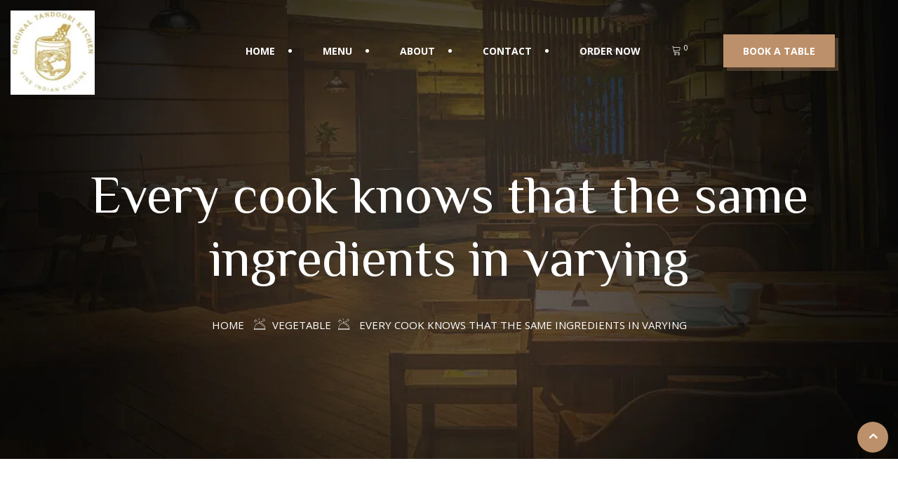

--- FILE ---
content_type: text/html; charset=UTF-8
request_url: https://originaltandoorikitchen.com/2019/08/01/every-cook-knows-that-the-same-ingredients-used-in-varying/
body_size: 15866
content:
<!DOCTYPE html>
<html lang="en-US"> 

    <head>
        <meta charset="UTF-8">
        <meta name="viewport" content="width=device-width, initial-scale=1, maximum-scale=1">
		<title>Every cook knows that the same ingredients in varying &#8211; OTK</title>
<link href="https://fonts.googleapis.com/css?family=Open+Sans%3A%2C300%2C400%2C700%2C900%7CZCOOL+XiaoWei%3Aregular%2C%2C400%2C700%2C900" rel="stylesheet"><meta name='robots' content='max-image-preview:large' />
	<style>img:is([sizes="auto" i], [sizes^="auto," i]) { contain-intrinsic-size: 3000px 1500px }</style>
	<link rel='dns-prefetch' href='//fonts.googleapis.com' />
<link rel="alternate" type="application/rss+xml" title="OTK &raquo; Feed" href="https://originaltandoorikitchen.com/feed/" />
<link rel="alternate" type="application/rss+xml" title="OTK &raquo; Comments Feed" href="https://originaltandoorikitchen.com/comments/feed/" />
<link rel="alternate" type="application/rss+xml" title="OTK &raquo; Every cook knows that the same ingredients in varying Comments Feed" href="https://originaltandoorikitchen.com/2019/08/01/every-cook-knows-that-the-same-ingredients-used-in-varying/feed/" />
<script type="text/javascript">
/* <![CDATA[ */
window._wpemojiSettings = {"baseUrl":"https:\/\/s.w.org\/images\/core\/emoji\/15.0.3\/72x72\/","ext":".png","svgUrl":"https:\/\/s.w.org\/images\/core\/emoji\/15.0.3\/svg\/","svgExt":".svg","source":{"concatemoji":"https:\/\/originaltandoorikitchen.com\/wp-includes\/js\/wp-emoji-release.min.js?ver=6.7.4"}};
/*! This file is auto-generated */
!function(i,n){var o,s,e;function c(e){try{var t={supportTests:e,timestamp:(new Date).valueOf()};sessionStorage.setItem(o,JSON.stringify(t))}catch(e){}}function p(e,t,n){e.clearRect(0,0,e.canvas.width,e.canvas.height),e.fillText(t,0,0);var t=new Uint32Array(e.getImageData(0,0,e.canvas.width,e.canvas.height).data),r=(e.clearRect(0,0,e.canvas.width,e.canvas.height),e.fillText(n,0,0),new Uint32Array(e.getImageData(0,0,e.canvas.width,e.canvas.height).data));return t.every(function(e,t){return e===r[t]})}function u(e,t,n){switch(t){case"flag":return n(e,"\ud83c\udff3\ufe0f\u200d\u26a7\ufe0f","\ud83c\udff3\ufe0f\u200b\u26a7\ufe0f")?!1:!n(e,"\ud83c\uddfa\ud83c\uddf3","\ud83c\uddfa\u200b\ud83c\uddf3")&&!n(e,"\ud83c\udff4\udb40\udc67\udb40\udc62\udb40\udc65\udb40\udc6e\udb40\udc67\udb40\udc7f","\ud83c\udff4\u200b\udb40\udc67\u200b\udb40\udc62\u200b\udb40\udc65\u200b\udb40\udc6e\u200b\udb40\udc67\u200b\udb40\udc7f");case"emoji":return!n(e,"\ud83d\udc26\u200d\u2b1b","\ud83d\udc26\u200b\u2b1b")}return!1}function f(e,t,n){var r="undefined"!=typeof WorkerGlobalScope&&self instanceof WorkerGlobalScope?new OffscreenCanvas(300,150):i.createElement("canvas"),a=r.getContext("2d",{willReadFrequently:!0}),o=(a.textBaseline="top",a.font="600 32px Arial",{});return e.forEach(function(e){o[e]=t(a,e,n)}),o}function t(e){var t=i.createElement("script");t.src=e,t.defer=!0,i.head.appendChild(t)}"undefined"!=typeof Promise&&(o="wpEmojiSettingsSupports",s=["flag","emoji"],n.supports={everything:!0,everythingExceptFlag:!0},e=new Promise(function(e){i.addEventListener("DOMContentLoaded",e,{once:!0})}),new Promise(function(t){var n=function(){try{var e=JSON.parse(sessionStorage.getItem(o));if("object"==typeof e&&"number"==typeof e.timestamp&&(new Date).valueOf()<e.timestamp+604800&&"object"==typeof e.supportTests)return e.supportTests}catch(e){}return null}();if(!n){if("undefined"!=typeof Worker&&"undefined"!=typeof OffscreenCanvas&&"undefined"!=typeof URL&&URL.createObjectURL&&"undefined"!=typeof Blob)try{var e="postMessage("+f.toString()+"("+[JSON.stringify(s),u.toString(),p.toString()].join(",")+"));",r=new Blob([e],{type:"text/javascript"}),a=new Worker(URL.createObjectURL(r),{name:"wpTestEmojiSupports"});return void(a.onmessage=function(e){c(n=e.data),a.terminate(),t(n)})}catch(e){}c(n=f(s,u,p))}t(n)}).then(function(e){for(var t in e)n.supports[t]=e[t],n.supports.everything=n.supports.everything&&n.supports[t],"flag"!==t&&(n.supports.everythingExceptFlag=n.supports.everythingExceptFlag&&n.supports[t]);n.supports.everythingExceptFlag=n.supports.everythingExceptFlag&&!n.supports.flag,n.DOMReady=!1,n.readyCallback=function(){n.DOMReady=!0}}).then(function(){return e}).then(function(){var e;n.supports.everything||(n.readyCallback(),(e=n.source||{}).concatemoji?t(e.concatemoji):e.wpemoji&&e.twemoji&&(t(e.twemoji),t(e.wpemoji)))}))}((window,document),window._wpemojiSettings);
/* ]]> */
</script>
<link rel='stylesheet' id='hfe-widgets-style-css' href='https://originaltandoorikitchen.com/wp-content/plugins/header-footer-elementor/inc/widgets-css/frontend.css?ver=2.2.1' type='text/css' media='all' />
<style id='wp-emoji-styles-inline-css' type='text/css'>

	img.wp-smiley, img.emoji {
		display: inline !important;
		border: none !important;
		box-shadow: none !important;
		height: 1em !important;
		width: 1em !important;
		margin: 0 0.07em !important;
		vertical-align: -0.1em !important;
		background: none !important;
		padding: 0 !important;
	}
</style>
<link rel='stylesheet' id='wp-block-library-css' href='https://originaltandoorikitchen.com/wp-includes/css/dist/block-library/style.min.css?ver=6.7.4' type='text/css' media='all' />
<style id='classic-theme-styles-inline-css' type='text/css'>
/*! This file is auto-generated */
.wp-block-button__link{color:#fff;background-color:#32373c;border-radius:9999px;box-shadow:none;text-decoration:none;padding:calc(.667em + 2px) calc(1.333em + 2px);font-size:1.125em}.wp-block-file__button{background:#32373c;color:#fff;text-decoration:none}
</style>
<style id='global-styles-inline-css' type='text/css'>
:root{--wp--preset--aspect-ratio--square: 1;--wp--preset--aspect-ratio--4-3: 4/3;--wp--preset--aspect-ratio--3-4: 3/4;--wp--preset--aspect-ratio--3-2: 3/2;--wp--preset--aspect-ratio--2-3: 2/3;--wp--preset--aspect-ratio--16-9: 16/9;--wp--preset--aspect-ratio--9-16: 9/16;--wp--preset--color--black: #000000;--wp--preset--color--cyan-bluish-gray: #abb8c3;--wp--preset--color--white: #ffffff;--wp--preset--color--pale-pink: #f78da7;--wp--preset--color--vivid-red: #cf2e2e;--wp--preset--color--luminous-vivid-orange: #ff6900;--wp--preset--color--luminous-vivid-amber: #fcb900;--wp--preset--color--light-green-cyan: #7bdcb5;--wp--preset--color--vivid-green-cyan: #00d084;--wp--preset--color--pale-cyan-blue: #8ed1fc;--wp--preset--color--vivid-cyan-blue: #0693e3;--wp--preset--color--vivid-purple: #9b51e0;--wp--preset--gradient--vivid-cyan-blue-to-vivid-purple: linear-gradient(135deg,rgba(6,147,227,1) 0%,rgb(155,81,224) 100%);--wp--preset--gradient--light-green-cyan-to-vivid-green-cyan: linear-gradient(135deg,rgb(122,220,180) 0%,rgb(0,208,130) 100%);--wp--preset--gradient--luminous-vivid-amber-to-luminous-vivid-orange: linear-gradient(135deg,rgba(252,185,0,1) 0%,rgba(255,105,0,1) 100%);--wp--preset--gradient--luminous-vivid-orange-to-vivid-red: linear-gradient(135deg,rgba(255,105,0,1) 0%,rgb(207,46,46) 100%);--wp--preset--gradient--very-light-gray-to-cyan-bluish-gray: linear-gradient(135deg,rgb(238,238,238) 0%,rgb(169,184,195) 100%);--wp--preset--gradient--cool-to-warm-spectrum: linear-gradient(135deg,rgb(74,234,220) 0%,rgb(151,120,209) 20%,rgb(207,42,186) 40%,rgb(238,44,130) 60%,rgb(251,105,98) 80%,rgb(254,248,76) 100%);--wp--preset--gradient--blush-light-purple: linear-gradient(135deg,rgb(255,206,236) 0%,rgb(152,150,240) 100%);--wp--preset--gradient--blush-bordeaux: linear-gradient(135deg,rgb(254,205,165) 0%,rgb(254,45,45) 50%,rgb(107,0,62) 100%);--wp--preset--gradient--luminous-dusk: linear-gradient(135deg,rgb(255,203,112) 0%,rgb(199,81,192) 50%,rgb(65,88,208) 100%);--wp--preset--gradient--pale-ocean: linear-gradient(135deg,rgb(255,245,203) 0%,rgb(182,227,212) 50%,rgb(51,167,181) 100%);--wp--preset--gradient--electric-grass: linear-gradient(135deg,rgb(202,248,128) 0%,rgb(113,206,126) 100%);--wp--preset--gradient--midnight: linear-gradient(135deg,rgb(2,3,129) 0%,rgb(40,116,252) 100%);--wp--preset--font-size--small: 13px;--wp--preset--font-size--medium: 20px;--wp--preset--font-size--large: 36px;--wp--preset--font-size--x-large: 42px;--wp--preset--font-family--inter: "Inter", sans-serif;--wp--preset--font-family--cardo: Cardo;--wp--preset--spacing--20: 0.44rem;--wp--preset--spacing--30: 0.67rem;--wp--preset--spacing--40: 1rem;--wp--preset--spacing--50: 1.5rem;--wp--preset--spacing--60: 2.25rem;--wp--preset--spacing--70: 3.38rem;--wp--preset--spacing--80: 5.06rem;--wp--preset--shadow--natural: 6px 6px 9px rgba(0, 0, 0, 0.2);--wp--preset--shadow--deep: 12px 12px 50px rgba(0, 0, 0, 0.4);--wp--preset--shadow--sharp: 6px 6px 0px rgba(0, 0, 0, 0.2);--wp--preset--shadow--outlined: 6px 6px 0px -3px rgba(255, 255, 255, 1), 6px 6px rgba(0, 0, 0, 1);--wp--preset--shadow--crisp: 6px 6px 0px rgba(0, 0, 0, 1);}:where(.is-layout-flex){gap: 0.5em;}:where(.is-layout-grid){gap: 0.5em;}body .is-layout-flex{display: flex;}.is-layout-flex{flex-wrap: wrap;align-items: center;}.is-layout-flex > :is(*, div){margin: 0;}body .is-layout-grid{display: grid;}.is-layout-grid > :is(*, div){margin: 0;}:where(.wp-block-columns.is-layout-flex){gap: 2em;}:where(.wp-block-columns.is-layout-grid){gap: 2em;}:where(.wp-block-post-template.is-layout-flex){gap: 1.25em;}:where(.wp-block-post-template.is-layout-grid){gap: 1.25em;}.has-black-color{color: var(--wp--preset--color--black) !important;}.has-cyan-bluish-gray-color{color: var(--wp--preset--color--cyan-bluish-gray) !important;}.has-white-color{color: var(--wp--preset--color--white) !important;}.has-pale-pink-color{color: var(--wp--preset--color--pale-pink) !important;}.has-vivid-red-color{color: var(--wp--preset--color--vivid-red) !important;}.has-luminous-vivid-orange-color{color: var(--wp--preset--color--luminous-vivid-orange) !important;}.has-luminous-vivid-amber-color{color: var(--wp--preset--color--luminous-vivid-amber) !important;}.has-light-green-cyan-color{color: var(--wp--preset--color--light-green-cyan) !important;}.has-vivid-green-cyan-color{color: var(--wp--preset--color--vivid-green-cyan) !important;}.has-pale-cyan-blue-color{color: var(--wp--preset--color--pale-cyan-blue) !important;}.has-vivid-cyan-blue-color{color: var(--wp--preset--color--vivid-cyan-blue) !important;}.has-vivid-purple-color{color: var(--wp--preset--color--vivid-purple) !important;}.has-black-background-color{background-color: var(--wp--preset--color--black) !important;}.has-cyan-bluish-gray-background-color{background-color: var(--wp--preset--color--cyan-bluish-gray) !important;}.has-white-background-color{background-color: var(--wp--preset--color--white) !important;}.has-pale-pink-background-color{background-color: var(--wp--preset--color--pale-pink) !important;}.has-vivid-red-background-color{background-color: var(--wp--preset--color--vivid-red) !important;}.has-luminous-vivid-orange-background-color{background-color: var(--wp--preset--color--luminous-vivid-orange) !important;}.has-luminous-vivid-amber-background-color{background-color: var(--wp--preset--color--luminous-vivid-amber) !important;}.has-light-green-cyan-background-color{background-color: var(--wp--preset--color--light-green-cyan) !important;}.has-vivid-green-cyan-background-color{background-color: var(--wp--preset--color--vivid-green-cyan) !important;}.has-pale-cyan-blue-background-color{background-color: var(--wp--preset--color--pale-cyan-blue) !important;}.has-vivid-cyan-blue-background-color{background-color: var(--wp--preset--color--vivid-cyan-blue) !important;}.has-vivid-purple-background-color{background-color: var(--wp--preset--color--vivid-purple) !important;}.has-black-border-color{border-color: var(--wp--preset--color--black) !important;}.has-cyan-bluish-gray-border-color{border-color: var(--wp--preset--color--cyan-bluish-gray) !important;}.has-white-border-color{border-color: var(--wp--preset--color--white) !important;}.has-pale-pink-border-color{border-color: var(--wp--preset--color--pale-pink) !important;}.has-vivid-red-border-color{border-color: var(--wp--preset--color--vivid-red) !important;}.has-luminous-vivid-orange-border-color{border-color: var(--wp--preset--color--luminous-vivid-orange) !important;}.has-luminous-vivid-amber-border-color{border-color: var(--wp--preset--color--luminous-vivid-amber) !important;}.has-light-green-cyan-border-color{border-color: var(--wp--preset--color--light-green-cyan) !important;}.has-vivid-green-cyan-border-color{border-color: var(--wp--preset--color--vivid-green-cyan) !important;}.has-pale-cyan-blue-border-color{border-color: var(--wp--preset--color--pale-cyan-blue) !important;}.has-vivid-cyan-blue-border-color{border-color: var(--wp--preset--color--vivid-cyan-blue) !important;}.has-vivid-purple-border-color{border-color: var(--wp--preset--color--vivid-purple) !important;}.has-vivid-cyan-blue-to-vivid-purple-gradient-background{background: var(--wp--preset--gradient--vivid-cyan-blue-to-vivid-purple) !important;}.has-light-green-cyan-to-vivid-green-cyan-gradient-background{background: var(--wp--preset--gradient--light-green-cyan-to-vivid-green-cyan) !important;}.has-luminous-vivid-amber-to-luminous-vivid-orange-gradient-background{background: var(--wp--preset--gradient--luminous-vivid-amber-to-luminous-vivid-orange) !important;}.has-luminous-vivid-orange-to-vivid-red-gradient-background{background: var(--wp--preset--gradient--luminous-vivid-orange-to-vivid-red) !important;}.has-very-light-gray-to-cyan-bluish-gray-gradient-background{background: var(--wp--preset--gradient--very-light-gray-to-cyan-bluish-gray) !important;}.has-cool-to-warm-spectrum-gradient-background{background: var(--wp--preset--gradient--cool-to-warm-spectrum) !important;}.has-blush-light-purple-gradient-background{background: var(--wp--preset--gradient--blush-light-purple) !important;}.has-blush-bordeaux-gradient-background{background: var(--wp--preset--gradient--blush-bordeaux) !important;}.has-luminous-dusk-gradient-background{background: var(--wp--preset--gradient--luminous-dusk) !important;}.has-pale-ocean-gradient-background{background: var(--wp--preset--gradient--pale-ocean) !important;}.has-electric-grass-gradient-background{background: var(--wp--preset--gradient--electric-grass) !important;}.has-midnight-gradient-background{background: var(--wp--preset--gradient--midnight) !important;}.has-small-font-size{font-size: var(--wp--preset--font-size--small) !important;}.has-medium-font-size{font-size: var(--wp--preset--font-size--medium) !important;}.has-large-font-size{font-size: var(--wp--preset--font-size--large) !important;}.has-x-large-font-size{font-size: var(--wp--preset--font-size--x-large) !important;}
:where(.wp-block-post-template.is-layout-flex){gap: 1.25em;}:where(.wp-block-post-template.is-layout-grid){gap: 1.25em;}
:where(.wp-block-columns.is-layout-flex){gap: 2em;}:where(.wp-block-columns.is-layout-grid){gap: 2em;}
:root :where(.wp-block-pullquote){font-size: 1.5em;line-height: 1.6;}
</style>
<link rel='stylesheet' id='contact-form-7-css' href='https://originaltandoorikitchen.com/wp-content/plugins/contact-form-7/includes/css/styles.css?ver=6.0.6' type='text/css' media='all' />
<link rel='stylesheet' id='woocommerce-layout-css' href='https://originaltandoorikitchen.com/wp-content/plugins/woocommerce/assets/css/woocommerce-layout.css?ver=9.7.1' type='text/css' media='all' />
<link rel='stylesheet' id='woocommerce-smallscreen-css' href='https://originaltandoorikitchen.com/wp-content/plugins/woocommerce/assets/css/woocommerce-smallscreen.css?ver=9.7.1' type='text/css' media='only screen and (max-width: 768px)' />
<link rel='stylesheet' id='woocommerce-general-css' href='https://originaltandoorikitchen.com/wp-content/plugins/woocommerce/assets/css/woocommerce.css?ver=9.7.1' type='text/css' media='all' />
<style id='woocommerce-inline-inline-css' type='text/css'>
.woocommerce form .form-row .required { visibility: visible; }
</style>
<link rel='stylesheet' id='hfe-style-css' href='https://originaltandoorikitchen.com/wp-content/plugins/header-footer-elementor/assets/css/header-footer-elementor.css?ver=2.2.1' type='text/css' media='all' />
<link rel='stylesheet' id='elementor-icons-css' href='https://originaltandoorikitchen.com/wp-content/plugins/elementor/assets/lib/eicons/css/elementor-icons.min.css?ver=5.31.0' type='text/css' media='all' />
<link rel='stylesheet' id='elementor-frontend-css' href='https://originaltandoorikitchen.com/wp-content/plugins/elementor/assets/css/frontend.min.css?ver=3.25.0' type='text/css' media='all' />
<link rel='stylesheet' id='swiper-css' href='https://originaltandoorikitchen.com/wp-content/plugins/elementor/assets/lib/swiper/v8/css/swiper.min.css?ver=8.4.5' type='text/css' media='all' />
<link rel='stylesheet' id='e-swiper-css' href='https://originaltandoorikitchen.com/wp-content/plugins/elementor/assets/css/conditionals/e-swiper.min.css?ver=3.25.0' type='text/css' media='all' />
<link rel='stylesheet' id='elementor-post-1498-css' href='https://originaltandoorikitchen.com/wp-content/uploads/elementor/css/post-1498.css?ver=1761289232' type='text/css' media='all' />
<link rel='stylesheet' id='font-awesome-5-all-css' href='https://originaltandoorikitchen.com/wp-content/plugins/elementor/assets/lib/font-awesome/css/all.min.css?ver=3.25.0' type='text/css' media='all' />
<link rel='stylesheet' id='font-awesome-4-shim-css' href='https://originaltandoorikitchen.com/wp-content/plugins/elementor/assets/lib/font-awesome/css/v4-shims.min.css?ver=3.25.0' type='text/css' media='all' />
<link rel='stylesheet' id='brands-styles-css' href='https://originaltandoorikitchen.com/wp-content/plugins/woocommerce/assets/css/brands.css?ver=9.7.1' type='text/css' media='all' />
<link rel='stylesheet' id='wur_content_css-css' href='https://originaltandoorikitchen.com/wp-content/plugins/wp-ultimate-review/assets/public/css/content-page.css?ver=2.3.6' type='text/css' media='all' />
<link rel='stylesheet' id='dashicons-css' href='https://originaltandoorikitchen.com/wp-includes/css/dashicons.min.css?ver=6.7.4' type='text/css' media='all' />
<link rel='stylesheet' id='flatpicker-css' href='https://originaltandoorikitchen.com/wp-content/plugins/wp-cafe/assets/css/flatpickr.min.css?ver=2.2.33' type='text/css' media='all' />
<link rel='stylesheet' id='jquery-timepicker-css' href='https://originaltandoorikitchen.com/wp-content/plugins/wp-cafe/assets/css/jquery.timepicker.min.css?ver=2.2.33' type='text/css' media='all' />
<link rel='stylesheet' id='wpc-icon-css' href='https://originaltandoorikitchen.com/wp-content/plugins/wp-cafe/assets/css/wpc-icon.css?ver=2.2.33' type='text/css' media='all' />
<link rel='stylesheet' id='wpc-public-css' href='https://originaltandoorikitchen.com/wp-content/plugins/wp-cafe/assets/css/wpc-public.css?ver=2.2.33' type='text/css' media='all' />
<style id='akismet-widget-style-inline-css' type='text/css'>

			.a-stats {
				--akismet-color-mid-green: #357b49;
				--akismet-color-white: #fff;
				--akismet-color-light-grey: #f6f7f7;

				max-width: 350px;
				width: auto;
			}

			.a-stats * {
				all: unset;
				box-sizing: border-box;
			}

			.a-stats strong {
				font-weight: 600;
			}

			.a-stats a.a-stats__link,
			.a-stats a.a-stats__link:visited,
			.a-stats a.a-stats__link:active {
				background: var(--akismet-color-mid-green);
				border: none;
				box-shadow: none;
				border-radius: 8px;
				color: var(--akismet-color-white);
				cursor: pointer;
				display: block;
				font-family: -apple-system, BlinkMacSystemFont, 'Segoe UI', 'Roboto', 'Oxygen-Sans', 'Ubuntu', 'Cantarell', 'Helvetica Neue', sans-serif;
				font-weight: 500;
				padding: 12px;
				text-align: center;
				text-decoration: none;
				transition: all 0.2s ease;
			}

			/* Extra specificity to deal with TwentyTwentyOne focus style */
			.widget .a-stats a.a-stats__link:focus {
				background: var(--akismet-color-mid-green);
				color: var(--akismet-color-white);
				text-decoration: none;
			}

			.a-stats a.a-stats__link:hover {
				filter: brightness(110%);
				box-shadow: 0 4px 12px rgba(0, 0, 0, 0.06), 0 0 2px rgba(0, 0, 0, 0.16);
			}

			.a-stats .count {
				color: var(--akismet-color-white);
				display: block;
				font-size: 1.5em;
				line-height: 1.4;
				padding: 0 13px;
				white-space: nowrap;
			}
		
</style>
<link rel='stylesheet' id='hfe-elementor-icons-css' href='https://originaltandoorikitchen.com/wp-content/plugins/elementor/assets/lib/eicons/css/elementor-icons.min.css?ver=5.34.0' type='text/css' media='all' />
<link rel='stylesheet' id='hfe-icons-list-css' href='https://originaltandoorikitchen.com/wp-content/plugins/elementor/assets/css/widget-icon-list.min.css?ver=3.24.3' type='text/css' media='all' />
<link rel='stylesheet' id='hfe-social-icons-css' href='https://originaltandoorikitchen.com/wp-content/plugins/elementor/assets/css/widget-social-icons.min.css?ver=3.24.0' type='text/css' media='all' />
<link rel='stylesheet' id='hfe-social-share-icons-brands-css' href='https://originaltandoorikitchen.com/wp-content/plugins/elementor/assets/lib/font-awesome/css/brands.css?ver=5.15.3' type='text/css' media='all' />
<link rel='stylesheet' id='hfe-social-share-icons-fontawesome-css' href='https://originaltandoorikitchen.com/wp-content/plugins/elementor/assets/lib/font-awesome/css/fontawesome.css?ver=5.15.3' type='text/css' media='all' />
<link rel='stylesheet' id='hfe-nav-menu-icons-css' href='https://originaltandoorikitchen.com/wp-content/plugins/elementor/assets/lib/font-awesome/css/solid.css?ver=5.15.3' type='text/css' media='all' />
<link rel='stylesheet' id='deliciko-fonts-css' href='https://fonts.googleapis.com/css?family=Cookie%3A300%2C300i%2C400%2C400i%2C500%2C600%2C700%7COpen+Sans%3A400%2C500%2C700%7CZCOOL+XiaoWei%3A+400&#038;ver=2.0.3' type='text/css' media='all' />
<link rel='stylesheet' id='bootstrap-css' href='https://originaltandoorikitchen.com/wp-content/themes/Deliciko/assets/css/bootstrap.min.css?ver=2.0.3' type='text/css' media='all' />
<link rel='stylesheet' id='font-awesome-css' href='https://originaltandoorikitchen.com/wp-content/plugins/elementor/assets/lib/font-awesome/css/font-awesome.min.css?ver=4.7.0' type='text/css' media='all' />
<link rel='stylesheet' id='iconfont-css' href='https://originaltandoorikitchen.com/wp-content/themes/Deliciko/assets/css/iconfont.css?ver=2.0.3' type='text/css' media='all' />
<link rel='stylesheet' id='magnific-popup-css' href='https://originaltandoorikitchen.com/wp-content/themes/Deliciko/assets/css/magnific-popup.css?ver=2.0.3' type='text/css' media='all' />
<link rel='stylesheet' id='owl-carousel-css' href='https://originaltandoorikitchen.com/wp-content/themes/Deliciko/assets/css/owl.carousel.min.css?ver=2.0.3' type='text/css' media='all' />
<link rel='stylesheet' id='deliciko-woocommerce-css' href='https://originaltandoorikitchen.com/wp-content/themes/Deliciko/assets/css/woocommerce.css?ver=2.0.3' type='text/css' media='all' />
<link rel='stylesheet' id='deliciko-gutenberg-custom-css' href='https://originaltandoorikitchen.com/wp-content/themes/Deliciko/assets/css/gutenberg-custom.css?ver=2.0.3' type='text/css' media='all' />
<link rel='stylesheet' id='deliciko-style-css' href='https://originaltandoorikitchen.com/wp-content/themes/Deliciko/assets/css/master.css?ver=2.0.3' type='text/css' media='all' />
<style id='deliciko-style-inline-css' type='text/css'>

        body{ font-family:"Open Sans";font-size:16px; }

        h1,h2{
            font-family:"ZCOOL XiaoWei";font-weight:regular;
        }
        h3{ 
            font-family:"ZCOOL XiaoWei";font-weight:regular; 
        }

        h4{ 
            font-family:"ZCOOL XiaoWei";font-weight:regular;
        }
        .banner-area .banner-title{
            font-family:"ZCOOL XiaoWei";font-weight:400;
        }
       
      

        a, .post-meta span i, .entry-header .entry-title a:hover, .sidebar ul li a:hover{
            color: #bc906b;
        }

        .entry-header .entry-title a{
            color: #1c1c24;
        }
     
        body{
            background-color: #fff;
        }
      
     
        .single-intro-text .count-number, .sticky.post .meta-featured-post,
        .sidebar .widget .widget-title:before, .pagination li.active a, .pagination li:hover a,
        .pagination li.active a:hover, .pagination li:hover a:hover,
        .sidebar .widget.widget_search .input-group-btn, .tag-lists a:hover, .tagcloud a:hover,
        .BackTo, .ticket-btn.btn:hover,
        .btn-primary,
        .BackTo,
        .woocommerce ul.products li.product .button,.woocommerce ul.products li.product .added_to_cart,
        .woocommerce nav.woocommerce-pagination ul li a:focus, .woocommerce nav.woocommerce-pagination ul li a:hover, .woocommerce nav.woocommerce-pagination ul li span.current,
        .woocommerce #respond input#submit.alt, .woocommerce a.button.alt, .woocommerce button.button.alt, .woocommerce input.button.alt,.sponsor-web-link a:hover i, .woocommerce .widget_price_filter .ui-slider .ui-slider-range,
        .woocommerce span.onsale,
        .woocommerce ul.products li.product .added_to_cart:hover, .woocommerce #respond input#submit.alt:hover, .woocommerce a.button.alt:hover, .woocommerce button.button.alt:hover, .woocommerce input.button.alt:hover,.woocommerce .widget_price_filter .ui-slider .ui-slider-handle,
        .header-book-btn .btn-primary,
        .feature-tab-slider .owl-nav .owl-prev,
        .feature-tab-slider .owl-nav .owl-next,
        .elementor-widget-container .ot-dtp-picker .ot-dtp-picker-button,
        .ts-team-standard .ts-team-info:hover .team-content,
        .navbar-light .navbar-toggler{
            background: #bc906b;
        }

        .btn-primary,
        .owl-carousel .owl-dots .owl-dot.active{
            border-color: #bc906b;
        }



        .copyright .footer-social li a i:hover,
        .copyright .copyright-text a,
        .header .navbar-container .navbar-light .main-menu li a:hover,
        .header .navbar-container .navbar-light .main-menu li.active > a,
        .post .entry-header .entry-title a:hover,
        a:hover,
        .woocommerce ul.products li.product .price, 
        .woocommerce ul.products li.product .woocommerce-loop-product__title:hover{
            color: #bc906b;
        }
       
        
         .header-book-btn .btn-primary{
            background: #bc906b;
            border-color: #bc906b;
        }
         
         .header-book-btn .btn-primary{
            color: #fff;
        }
         

        .ts-footer{
            background-color: #191919;
            padding-top:50px;
        }
        
        

      .copyright .copyright-text{
         color: #ffffff;
      }

     
</style>
<link rel='stylesheet' id='google-fonts-1-css' href='https://fonts.googleapis.com/css?family=Roboto%3A100%2C100italic%2C200%2C200italic%2C300%2C300italic%2C400%2C400italic%2C500%2C500italic%2C600%2C600italic%2C700%2C700italic%2C800%2C800italic%2C900%2C900italic%7CRoboto+Slab%3A100%2C100italic%2C200%2C200italic%2C300%2C300italic%2C400%2C400italic%2C500%2C500italic%2C600%2C600italic%2C700%2C700italic%2C800%2C800italic%2C900%2C900italic&#038;display=auto&#038;ver=6.7.4' type='text/css' media='all' />
<link rel="preconnect" href="https://fonts.gstatic.com/" crossorigin><script type="text/javascript" src="https://originaltandoorikitchen.com/wp-includes/js/jquery/jquery.min.js?ver=3.7.1" id="jquery-core-js"></script>
<script type="text/javascript" src="https://originaltandoorikitchen.com/wp-includes/js/jquery/jquery-migrate.min.js?ver=3.4.1" id="jquery-migrate-js"></script>
<script type="text/javascript" id="jquery-js-after">
/* <![CDATA[ */
!function($){"use strict";$(document).ready(function(){$(this).scrollTop()>100&&$(".hfe-scroll-to-top-wrap").removeClass("hfe-scroll-to-top-hide"),$(window).scroll(function(){$(this).scrollTop()<100?$(".hfe-scroll-to-top-wrap").fadeOut(300):$(".hfe-scroll-to-top-wrap").fadeIn(300)}),$(".hfe-scroll-to-top-wrap").on("click",function(){$("html, body").animate({scrollTop:0},300);return!1})})}(jQuery);
/* ]]> */
</script>
<script type="text/javascript" src="https://originaltandoorikitchen.com/wp-content/plugins/woocommerce/assets/js/jquery-blockui/jquery.blockUI.min.js?ver=2.7.0-wc.9.7.1" id="jquery-blockui-js" defer="defer" data-wp-strategy="defer"></script>
<script type="text/javascript" id="wc-add-to-cart-js-extra">
/* <![CDATA[ */
var wc_add_to_cart_params = {"ajax_url":"\/wp-admin\/admin-ajax.php","wc_ajax_url":"\/?wc-ajax=%%endpoint%%","i18n_view_cart":"View cart","cart_url":"https:\/\/originaltandoorikitchen.com\/cart\/","is_cart":"","cart_redirect_after_add":"no"};
/* ]]> */
</script>
<script type="text/javascript" src="https://originaltandoorikitchen.com/wp-content/plugins/woocommerce/assets/js/frontend/add-to-cart.min.js?ver=9.7.1" id="wc-add-to-cart-js" defer="defer" data-wp-strategy="defer"></script>
<script type="text/javascript" src="https://originaltandoorikitchen.com/wp-content/plugins/woocommerce/assets/js/js-cookie/js.cookie.min.js?ver=2.1.4-wc.9.7.1" id="js-cookie-js" defer="defer" data-wp-strategy="defer"></script>
<script type="text/javascript" id="woocommerce-js-extra">
/* <![CDATA[ */
var woocommerce_params = {"ajax_url":"\/wp-admin\/admin-ajax.php","wc_ajax_url":"\/?wc-ajax=%%endpoint%%","i18n_password_show":"Show password","i18n_password_hide":"Hide password"};
/* ]]> */
</script>
<script type="text/javascript" src="https://originaltandoorikitchen.com/wp-content/plugins/woocommerce/assets/js/frontend/woocommerce.min.js?ver=9.7.1" id="woocommerce-js" defer="defer" data-wp-strategy="defer"></script>
<script type="text/javascript" src="https://originaltandoorikitchen.com/wp-content/plugins/elementor/assets/lib/font-awesome/js/v4-shims.min.js?ver=3.25.0" id="font-awesome-4-shim-js"></script>
<script type="text/javascript" src="https://originaltandoorikitchen.com/wp-content/plugins/wp-ultimate-review/assets/public/script/content-page.js?ver=2.3.6" id="wur_review_content_script-js"></script>
<script type="text/javascript" id="wc-cart-fragments-js-extra">
/* <![CDATA[ */
var wc_cart_fragments_params = {"ajax_url":"\/wp-admin\/admin-ajax.php","wc_ajax_url":"\/?wc-ajax=%%endpoint%%","cart_hash_key":"wc_cart_hash_53755b8f99f8a97bc17ee6efe716aede","fragment_name":"wc_fragments_53755b8f99f8a97bc17ee6efe716aede","request_timeout":"5000"};
/* ]]> */
</script>
<script type="text/javascript" src="https://originaltandoorikitchen.com/wp-content/plugins/woocommerce/assets/js/frontend/cart-fragments.min.js?ver=9.7.1" id="wc-cart-fragments-js" defer="defer" data-wp-strategy="defer"></script>
<link rel="https://api.w.org/" href="https://originaltandoorikitchen.com/wp-json/" /><link rel="alternate" title="JSON" type="application/json" href="https://originaltandoorikitchen.com/wp-json/wp/v2/posts/1317" /><link rel="EditURI" type="application/rsd+xml" title="RSD" href="https://originaltandoorikitchen.com/xmlrpc.php?rsd" />
<meta name="generator" content="WordPress 6.7.4" />
<meta name="generator" content="WooCommerce 9.7.1" />
<link rel="canonical" href="https://originaltandoorikitchen.com/2019/08/01/every-cook-knows-that-the-same-ingredients-used-in-varying/" />
<link rel='shortlink' href='https://originaltandoorikitchen.com/?p=1317' />
<link rel="alternate" title="oEmbed (JSON)" type="application/json+oembed" href="https://originaltandoorikitchen.com/wp-json/oembed/1.0/embed?url=https%3A%2F%2Foriginaltandoorikitchen.com%2F2019%2F08%2F01%2Fevery-cook-knows-that-the-same-ingredients-used-in-varying%2F" />
<link rel="alternate" title="oEmbed (XML)" type="text/xml+oembed" href="https://originaltandoorikitchen.com/wp-json/oembed/1.0/embed?url=https%3A%2F%2Foriginaltandoorikitchen.com%2F2019%2F08%2F01%2Fevery-cook-knows-that-the-same-ingredients-used-in-varying%2F&#038;format=xml" />
<meta name="google-site-verification" content="PvEx7hE1cMXw9U7iuHFaFbmCUvhDHJTO9bG__XzTdHM" />	<noscript><style>.woocommerce-product-gallery{ opacity: 1 !important; }</style></noscript>
	<meta name="generator" content="Elementor 3.25.0; features: additional_custom_breakpoints, e_optimized_control_loading; settings: css_print_method-external, google_font-enabled, font_display-auto">
<style type="text/css">.recentcomments a{display:inline !important;padding:0 !important;margin:0 !important;}</style>			<style>
				.e-con.e-parent:nth-of-type(n+4):not(.e-lazyloaded):not(.e-no-lazyload),
				.e-con.e-parent:nth-of-type(n+4):not(.e-lazyloaded):not(.e-no-lazyload) * {
					background-image: none !important;
				}
				@media screen and (max-height: 1024px) {
					.e-con.e-parent:nth-of-type(n+3):not(.e-lazyloaded):not(.e-no-lazyload),
					.e-con.e-parent:nth-of-type(n+3):not(.e-lazyloaded):not(.e-no-lazyload) * {
						background-image: none !important;
					}
				}
				@media screen and (max-height: 640px) {
					.e-con.e-parent:nth-of-type(n+2):not(.e-lazyloaded):not(.e-no-lazyload),
					.e-con.e-parent:nth-of-type(n+2):not(.e-lazyloaded):not(.e-no-lazyload) * {
						background-image: none !important;
					}
				}
			</style>
			<style class='wp-fonts-local' type='text/css'>
@font-face{font-family:Inter;font-style:normal;font-weight:300 900;font-display:fallback;src:url('https://originaltandoorikitchen.com/wp-content/plugins/woocommerce/assets/fonts/Inter-VariableFont_slnt,wght.woff2') format('woff2');font-stretch:normal;}
@font-face{font-family:Cardo;font-style:normal;font-weight:400;font-display:fallback;src:url('https://originaltandoorikitchen.com/wp-content/plugins/woocommerce/assets/fonts/cardo_normal_400.woff2') format('woff2');}
</style>
<link rel="icon" href="https://originaltandoorikitchen.com/wp-content/uploads/2025/07/cropped-otk-logo-32x32.webp" sizes="32x32" />
<link rel="icon" href="https://originaltandoorikitchen.com/wp-content/uploads/2025/07/cropped-otk-logo-192x192.webp" sizes="192x192" />
<link rel="apple-touch-icon" href="https://originaltandoorikitchen.com/wp-content/uploads/2025/07/cropped-otk-logo-180x180.webp" />
<meta name="msapplication-TileImage" content="https://originaltandoorikitchen.com/wp-content/uploads/2025/07/cropped-otk-logo-270x270.webp" />
		<style type="text/css" id="wp-custom-css">
			
.woocommerce div.product div.images .woocommerce-product-gallery__wrapper{
	max-width: none;
}
.woocommerce-variation.single_variation {
    margin-bottom: 30px;
}


.woocommerce div.product form.cart .variations td.label{
	text-align:left;
	width: 100%;
}
.woocommerce div.product form.cart .variations select{
height: 50px;
	padding: 0 20px;
	border-color: #eee;
	
}
section.up-sells.upsells.products h2{
	    font-size: 26px;
			margin-bottom: 20px
}

.woocommerce form .form-row input.input-text {
    height: 45px;
    padding: 0 20px;
    border: 1px solid #ded7d7;
}
.woocommerce .wc-tabs-wrapper .wc-tabs{
		padding-left: 0 !important;
}

/*-------------------------
  preloader 
  ---------------------*/
  
  
  #preloader {
	position: fixed;
	top: 0;
	left: 0;
	height: 100%;
	width: 100%;
	z-index: 99999999999999;
	overflow: hidden;
	background-color: #c79c60 ;
	-webkit-transition: all 1.5s ease-out;
	-o-transition: all 1.5s ease-out;
	transition: all 1.5s ease-out
}

#preloader.loaded {
	top: -200%
}

#preloader.loaded .preloader-cancel-btn-wraper {
	bottom: 200%
}

.preloader-cancel-btn-wraper {
	position: fixed;
	bottom: 0;
	right: 0;
	padding: 30px;
	-webkit-transition: all 1.5s ease-out;
	-o-transition: all 1.5s ease-out;
	transition: all 1.5s ease-out
}

.preloader-cancel-btn-wraper .preloader-cancel-btn {
	border-radius: 36px;
	font-size: 11px;
    padding: 12px 23px;
	background: #000;
	color:#fff;
}

.spinner {
	width: 40px;
	height: 40px;
	position: absolute;
	top: 50%;
	left: 50%;
	-webkit-transform: translate(-50%, -50%);
	-ms-transform: translate(-50%, -50%);
	transform: translate(-50%, -50%)
}

.double-bounce1 {
	width: 100%;
	height: 100%;
	border-radius: 50%;
	background-color: #FFFFFF;
	opacity: 0.6;
	position: absolute;
	top: 0;
	left: 0;
	-webkit-animation: sk-bounce 2.0s infinite ease-in-out;
	animation: sk-bounce 2.0s infinite ease-in-out
}

.double-bounce2 {
	width: 100%;
	height: 100%;
	border-radius: 50%;
	background-color: #FFFFFF;
	opacity: 0.6;
	position: absolute;
	top: 0;
	left: 0;
	-webkit-animation: sk-bounce 2.0s infinite ease-in-out;
	animation: sk-bounce 2.0s infinite ease-in-out;
	-webkit-animation-delay: -1.0s;
	animation-delay: -1.0s
}

@-webkit-keyframes sk-bounce {
	0%,
	100% {
		transform: scale(0);
		-webkit-transform: scale(0)
	}
	50% {
		transform: scale(1);
		-webkit-transform: scale(1)
	}
}

@keyframes sk-bounce {
	0%,
	100% {
		transform: scale(0);
		-webkit-transform: scale(0)
	}
	50% {
		transform: scale(1);
		-webkit-transform: scale(1)
	}
}
.food-gallery .elementor-widget-container .elementor-image img{
	cursor: crosshair;
}

.header-transparent .logo-area .logo {

	background-color: rgba(0,0,0,0.0);
	
	max-width: 150px;
    padding: 15px;
    display: inline-block;
    line-height: inherit;
    white-space: nowrap;
}

.ts-footer {
  background-color: #191919;
  padding-top: 50px;
  display: none;
}

.service-time {
    list-style-type: none;
    padding: 0;
    color: white;
}





@media (min-width: 1200px) {
    .navbar-sticky.sticky.header-transparent .logo-area, .navbar-sticky.sticky.nav-classic-transparent .logo-area {
        max-width: 140px;
    }
}

.owl-carousel .owl-item img {
    display: block;
    margin: auto;
    width: 100%;
}


.navbar-toggler:not(:disabled):not(.disabled) {
    cursor: pointer;
    margin-top: -115px;
}


#preloader {
    position: fixed;
    top: 0;
    left: 0;
    height: 100%;
    width: 100%;
    z-index: 99999999999999;
    overflow: hidden;
    background-color: #ffffff;
    -webkit-transition: all 1.5s ease-out;
    -o-transition: all 1.5s ease-out;
    transition: all 1.5s ease-out;
}


.header-transparent .header-nav-right-info li.header-contact-info {
    padding-left: 30px;
    font-weight: 400;
    display: none;
}



.elementor-65 .elementor-element.elementor-element-2ccd5dc .chef-area .team-details .team-name {
    display: block;
    font-family: "Open Sans", Sans-serif;
    font-size: 20px;
    font-weight: 700;
    line-height: 25px;
}


.related.products h2 {
    margin-bottom: 20px;
    display: none;
}
		</style>
		    </head>

    <body class="post-template-default single single-post postid-1317 single-format-standard theme-Deliciko woocommerce-no-js ehf-template-Deliciko ehf-stylesheet-Deliciko sidebar-active elementor-default elementor-kit-1498">

	
<!-- header nav start-->
<header id="header" class="header header-transparent navbar-sticky">
        <div class="logo-area">
               <a class="logo" href="https://originaltandoorikitchen.com/">
						<img src="//originaltandoorikitchen.com/wp-content/uploads/2025/07/cropped-otk-logo.webp" alt="OTK">
					</a>
        </div>
        <!-- navbar container start -->
        <div class="navbar-container">
            <div class="container">
                <nav class="navbar navbar-expand-lg navbar-light">
                    <a class="navbar-brand d-none" href="https://originaltandoorikitchen.com/">
                        <img src="//originaltandoorikitchen.com/wp-content/uploads/2025/07/cropped-otk-logo.webp" alt="OTK">
                    </a>
                    <button class="navbar-toggler" type="button" data-toggle="collapse" data-target="#primary-nav"
                        aria-controls="primary-nav" aria-expanded="false" aria-label="Toggle navigation">
                        <span class="navbar-toggler-icon"><i class="icon icon-menu"></i></span>
                    </button>
                    

	<div id="primary-nav" class="collapse navbar-collapse justify-content-end"><ul id="main-menu" class="navbar-nav  main-menu"><li id="menu-item-609" class="menu-item menu-item-type-post_type menu-item-object-page menu-item-home menu-item-609 nav-item"><a href="https://originaltandoorikitchen.com/" class="nav-link">Home</a></li>
<li id="menu-item-1064" class="menu-item menu-item-type-post_type menu-item-object-page menu-item-1064 nav-item"><a href="https://originaltandoorikitchen.com/menu-1/" class="nav-link">Menu</a></li>
<li id="menu-item-983" class="menu-item menu-item-type-post_type menu-item-object-page menu-item-983 nav-item"><a href="https://originaltandoorikitchen.com/about/" class="nav-link">About</a></li>
<li id="menu-item-1181" class="menu-item menu-item-type-post_type menu-item-object-page menu-item-1181 nav-item"><a href="https://originaltandoorikitchen.com/contact/" class="nav-link">Contact</a></li>
<li id="menu-item-1427" class="menu-item menu-item-type-custom menu-item-object-custom menu-item-1427 nav-item"><a href="https://originaltandoorikitchen.growtoboost.ca/" class="nav-link">Order Now</a></li>
</ul></div>

                    <!-- collapse end -->
                                       <ul class="header-nav-right-info form-inline">
                                                   <li>
                              <div class="header-cart">
                                 <div class="cart-link">
                                    <a class="cart-contents" href="https://originaltandoorikitchen.com/cart/" title="View your shopping cart">
                                    <span class="icon icon-cart"></span>
                                    <sup>0</sup>
                                    
                                    </a>
                                 </div>
                               </div>
                              </li>
                         


                                                   <li class="header-contact-info">
                               <span>  
                                  <i class="icon icon-phone2"></i>
                                  (604) 327-8900                                 </span>
                                                             </li>
                                                                            <li class="header-book-btn">
                                <a href="https://originaltandoorikitchen.com//contact/" class="btn btn-primary">Book a table</a>
                            </li>
                                             </ul>
                                  </nav>
                <!-- nav end -->
            </div>
            <!-- container end -->
        </div>
        <!-- navbar contianer end -->
</header>
    


     <div class="banner-area banner-bg" style="background-image:url(https://originaltandoorikitchen.com/wp-content/themes/Deliciko/assets/images/banner/banner_image.jpg);">
            <div class="container">
                <div class="row">
                    <div class="col-md-12 text-center">
                        <h2 class="banner-title mt-80">
                           Every cook knows that the same ingredients in varying 
                        </h2>
                                                     <ol class="breadcrumb" data-wow-duration="2s"><li><a href="https://originaltandoorikitchen.com">Home</a></li> <i class="icon icon-feature_icon11"></i><li>Vegetable</li><i class="icon icon-feature_icon11"></i>  <li>Every cook knows that the same ingredients in varying</li></ol>                                             </div>
                </div>
            </div>
        </div>  
  
     <div id="main-content" class="main-container blog-single"  role="main">
    <div class="container">
        <div class="row">
                    <div class="col-lg-8 col-md-12">
									<div id="post-1317" class="post-content post-single">
						<article id="post-1317" class="post-details">



			<div class="entry-thumbnail post-media post-image text-center">
			<img fetchpriority="high" width="850" height="560" src="https://originaltandoorikitchen.com/wp-content/uploads/2019/08/image01.jpg" class="attachment-post-thumbnails size-post-thumbnails wp-post-image" alt="" decoding="async" srcset="https://originaltandoorikitchen.com/wp-content/uploads/2019/08/image01.jpg 850w, https://originaltandoorikitchen.com/wp-content/uploads/2019/08/image01-600x395.jpg 600w, https://originaltandoorikitchen.com/wp-content/uploads/2019/08/image01-300x198.jpg 300w, https://originaltandoorikitchen.com/wp-content/uploads/2019/08/image01-768x506.jpg 768w" sizes="(max-width: 850px) 100vw, 850px" />		</div>
	
<!-- Article header -->
	<header class="entry-header">
      
			<div class="post-meta">
		<span class="post-author"><i class="icon icon-user"></i> <a href="https://originaltandoorikitchen.com/author/admin/">admin</a></span><span class="post-meta-date">
					<i class="icon icon-clock"></i>
						August 1, 2019</span><span class="meta-categories post-cat">
					<i class="icon icon-folder"></i>
						<a href="https://originaltandoorikitchen.com/category/vegetable/" rel="category tag">Vegetable</a> 
					</span>	</div>
	
	</header><!-- header end -->

	<div class="post-body">
		<!-- Article content -->
		<div class="entry-content clearfix">
			<p>Guilt-inducing or not, Eating Well&#8217;s very existence underscores the changes underway at food magazines. In one way or another, each is striving to provide readers with more tips on preparing and eating healthier foods. </p><ul class="wp-block-gallery columns-2 is-cropped wp-block-gallery-1 is-layout-flex wp-block-gallery-is-layout-flex"><li class="blocks-gallery-item"><figure><img decoding="async" width="850" height="560" src="http://otk.demodigipro.com/wp-content/uploads/2019/08/image05.jpg" alt="" data-id="1322" data-link="http://otk.demodigipro.com/image05/" class="wp-image-1322" srcset="https://originaltandoorikitchen.com/wp-content/uploads/2019/08/image05.jpg 850w, https://originaltandoorikitchen.com/wp-content/uploads/2019/08/image05-600x395.jpg 600w, https://originaltandoorikitchen.com/wp-content/uploads/2019/08/image05-300x198.jpg 300w, https://originaltandoorikitchen.com/wp-content/uploads/2019/08/image05-768x506.jpg 768w" sizes="(max-width: 850px) 100vw, 850px" /></figure></li><li class="blocks-gallery-item"><figure><img decoding="async" src="http://otk.demodigipro.com/wp-content/uploads/2019/08/image04.jpg" alt="" data-id="1321" data-link="http://otk.demodigipro.com/image04-2/" class="wp-image-1321"/></figure></li></ul><p>Some, like Eating Well and Cooking Light (published by Southern Living) are devoted entirely to that goal; still others, such as Bon  and Food &amp; Wine, have set aside columns to healthful cooking. Even Gourmet seems to be including more recipes with less cream and butter into its traditional devil-may-care mix. </p><blockquote class="wp-block-quote is-layout-flow wp-block-quote-is-layout-flow"><p> It was popularised in the 1960s with the release of Letraset sheets containing Lorem Ipsum passages, and more recently with desktop publishing software like Aldus PageMaker including versions.</p><cite>John Smith</cite></blockquote><p> as opposed to using &#8216;Content here, content here&#8217;, making it look like readable English. Many desktop publishing packages and web page editors now use Lorem Ipsum as their default model text, and a search for &#8216;lorem ipsum&#8217; will uncover many web sites still in their infancy. Various versions have evolved over the years, sometimes by accident,. Randomised words which don&#8217;t look even slightly believable.</p><figure class="wp-block-embed-youtube wp-block-embed is-type-video is-provider-youtube wp-embed-aspect-16-9 wp-has-aspect-ratio"><div class="wp-block-embed__wrapper">
<iframe title="Best Shish Kebab! - 4K Cooking You Won&#039;t Believe!" width="800" height="450" src="https://www.youtube.com/embed/V5ZC1ojCtyk?feature=oembed" frameborder="0" allow="accelerometer; autoplay; clipboard-write; encrypted-media; gyroscope; picture-in-picture; web-share" referrerpolicy="strict-origin-when-cross-origin" allowfullscreen></iframe>
</div></figure><p> If you are going to use a passage of Lorem Ipsum, you need to be sure there isn&#8217;t anything embarrassing hidden in the middle of text.All the Lorem Ipsum generators on the Internet tend to repeat predefined chunks as necessary, making this the first true generator on the Internet. It uses a dictionary of over 200 Latin words, combined with a handful.</p><p>

as opposed to using &#8216;Content here, content here&#8217;, making it look like readable English. Many desktop publishing packages and web page editors now use Lorem Ipsum as their default model text, and a search for &#8216;lorem ipsum&#8217; will uncover many web sites still in their infancy. Various versions have evolved over the years, sometimes by accident,

</p>		</div> <!-- end entry-content -->
    </div> <!-- end post-body -->
</article>          </div>
             	
						<nav class="post-navigation clearfix">
		<div class="post-previous">
							<a href="https://originaltandoorikitchen.com/2019/06/11/labor-department-proposes-tweaks-to-overtime-rules/">
					<h3>Labor Depar rules pro as tweaks overtime</h3>
					<span><i class="fa fa-long-arrow-left"></i>Previous post</span>
				</a>
					</div>
		<div class="post-next">
							<a href="https://originaltandoorikitchen.com/2019/08/01/also-expect-to-see-more-restaurants-serving-game-way-or-another/">
					<h3>Also expect to see more restaurants serving way or another</h3>

					<span>Next post <i class="fa fa-long-arrow-right"></i></span>
				</a>
					</div>
	</nav>
                 
               
<div id="comments" class="blog-post-comment">

	
		<div id="respond" class="comment-respond">
		<h3 id="reply-title" class="comment-reply-title">Leave a Reply <small><a rel="nofollow" id="cancel-comment-reply-link" href="/2019/08/01/every-cook-knows-that-the-same-ingredients-used-in-varying/#respond" style="display:none;">Cancel reply</a></small></h3><form action="https://originaltandoorikitchen.com/wp-comments-post.php" method="post" id="commentform" class="comment-form"><p class="comment-notes"><span id="email-notes">Your email address will not be published.</span> <span class="required-field-message">Required fields are marked <span class="required">*</span></span></p><div class="comment-info row"><div class="col-md-6"><input placeholder="Enter Name" id="author" class="form-control" name="author" type="text" value="" size="30" aria-required='true' /></div><div class="col-md-6">
<input placeholder="Enter Email" id="email" name="email" class="form-control" type="email" value="" size="30" aria-required='true' /></div>
<div class="col-md-12"><input placeholder="Enter Website" id="url" name="url" class="form-control" type="url" value="" size="30" /></div></div>
<p class="comment-form-cookies-consent"><input id="wp-comment-cookies-consent" name="wp-comment-cookies-consent" type="checkbox" value="yes" /> <label for="wp-comment-cookies-consent">Save my name, email, and website in this browser for the next time I comment.</label></p>

			<div class="row">
				<div class="col-md-12 ">
					<textarea 
						class="form-control msg-box" 
						placeholder="Enter Comments" 
						id="comment" 
						name="comment" 
						cols="45" rows="8" 
						aria-required="true">
					</textarea>
				</div>
				<div class="clearfix"></div>
			</div>
		<p class="form-submit"><input name="submit" type="submit" id="submit" class="btn-comments btn btn-primary" value="Post Comment" /> <input type='hidden' name='comment_post_ID' value='1317' id='comment_post_ID' />
<input type='hidden' name='comment_parent' id='comment_parent' value='0' />
</p><p style="display: none !important;" class="akismet-fields-container" data-prefix="ak_"><label>&#916;<textarea name="ak_hp_textarea" cols="45" rows="8" maxlength="100"></textarea></label><input type="hidden" id="ak_js_1" name="ak_js" value="5"/><script>document.getElementById( "ak_js_1" ).setAttribute( "value", ( new Date() ).getTime() );</script></p></form>	</div><!-- #respond -->
	
</div><!-- #comments -->
				            </div> <!-- .col-md-8 -->
            

   <div class="col-lg-4 col-md-12">
      <aside id="sidebar" class="sidebar" role="complementary">
         <div id="search-2" class="widget widget_search">
        <form  method="get" action="https://originaltandoorikitchen.com/" class="deliciko-serach">
            <div class="input-group">
                <input type="search" class="form-control" name="s" placeholder="Search" value="">
                <span class="input-group-btn"><i class="fa fa-search"></i></span>
            </div>
        </form></div>
		<div id="recent-posts-2" class="widget widget_recent_entries">
		<h4 class="widget-title">Recent Posts</h4>
		<ul>
											<li>
					<a href="https://originaltandoorikitchen.com/2019/08/01/better-fed-than-red-whether-the-glories-of-the-culinary-past-can-be-restored/">Better Fed Than Red whether the glories of the past can be restored.</a>
									</li>
											<li>
					<a href="https://originaltandoorikitchen.com/2019/08/01/more-artistic-plate-presentations-with-sauces-becoming-dribbles-drips-drops-daubs/">More art present drive a drips  daubs</a>
									</li>
											<li>
					<a href="https://originaltandoorikitchen.com/2019/08/01/traditional-pastry-wrapping-to-coat-fish-poultry-meat-and-other-entrees/">Trade pastry wrap to coat fish, poultry, meat and entrees</a>
									</li>
											<li>
					<a href="https://originaltandoorikitchen.com/2019/08/01/food-arts-went-to-a-host-of-european-experts-from-restaurateur/">Food Arts went to host food  European experts restaurateur</a>
									</li>
											<li>
					<a href="https://originaltandoorikitchen.com/2019/08/01/food-arts-also-examines-the-food-of-eastern-europe-asking-in-better-fed-than-red/">Food Arts also examines the food of &#8220;Better Fed Than Red&#8221;</a>
									</li>
					</ul>

		</div><div id="recent-comments-2" class="widget widget_recent_comments"><h4 class="widget-title">Recent Comments</h4><ul id="recentcomments"><li class="recentcomments"><span class="comment-author-link">admin</span> on <a href="https://originaltandoorikitchen.com/2019/06/11/new-restaurant-in-town-that-looking-think-that/#comment-2">New restaurant in town that Looking think that</a></li></ul></div><div id="archives-2" class="widget widget_archive"><h4 class="widget-title">Archives</h4>
			<ul>
					<li><a href='https://originaltandoorikitchen.com/2019/08/'>August 2019</a></li>
	<li><a href='https://originaltandoorikitchen.com/2019/06/'>June 2019</a></li>
			</ul>

			</div><div id="categories-2" class="widget widget_categories"><h4 class="widget-title">Categories</h4>
			<ul>
					<li class="cat-item cat-item-23"><a href="https://originaltandoorikitchen.com/category/american/">American</a>
</li>
	<li class="cat-item cat-item-22"><a href="https://originaltandoorikitchen.com/category/steakhouse/breakfast/">Breakfast</a>
</li>
	<li class="cat-item cat-item-24"><a href="https://originaltandoorikitchen.com/category/american/burger/">Burger</a>
</li>
	<li class="cat-item cat-item-19"><a href="https://originaltandoorikitchen.com/category/italian/">Italian</a>
</li>
	<li class="cat-item cat-item-3"><a href="https://originaltandoorikitchen.com/category/new/">new</a>
</li>
	<li class="cat-item cat-item-20"><a href="https://originaltandoorikitchen.com/category/italian/organic/">Organic</a>
</li>
	<li class="cat-item cat-item-21"><a href="https://originaltandoorikitchen.com/category/steakhouse/">Steakhouse</a>
</li>
	<li class="cat-item cat-item-25"><a href="https://originaltandoorikitchen.com/category/vegetable/">Vegetable</a>
</li>
			</ul>

			</div><div id="meta-2" class="widget widget_meta"><h4 class="widget-title">Meta</h4>
		<ul>
						<li><a href="https://originaltandoorikitchen.com/wp-login.php">Log in</a></li>
			<li><a href="https://originaltandoorikitchen.com/feed/">Entries feed</a></li>
			<li><a href="https://originaltandoorikitchen.com/comments/feed/">Comments feed</a></li>

			<li><a href="https://wordpress.org/">WordPress.org</a></li>
		</ul>

		</div>      </aside> <!-- #sidebar --> 
   </div><!-- Sidebar col end -->
         
        </div> <!-- .row -->
    </div> <!-- .container -->
</div> <!--#main-content -->
 
   
      <footer class="ts-footer solid-bg-two" >
            <div class="container">
                            
                  <div class="row">
                     <div class="col-lg-2 col-md-2 col-sm-12">
                        <div class="footer-left-widget"><a href="http://otk.demodigipro.com/"><img width="2048" height="2048" src="https://originaltandoorikitchen.com/wp-content/uploads/2024/05/otk-logo.jpg" class="image wp-image-1519  attachment-full size-full" alt="" style="max-width: 100%; height: auto;" decoding="async" srcset="https://originaltandoorikitchen.com/wp-content/uploads/2024/05/otk-logo.jpg 2048w, https://originaltandoorikitchen.com/wp-content/uploads/2024/05/otk-logo-300x300.jpg 300w, https://originaltandoorikitchen.com/wp-content/uploads/2024/05/otk-logo-1024x1024.jpg 1024w, https://originaltandoorikitchen.com/wp-content/uploads/2024/05/otk-logo-150x150.jpg 150w, https://originaltandoorikitchen.com/wp-content/uploads/2024/05/otk-logo-768x768.jpg 768w, https://originaltandoorikitchen.com/wp-content/uploads/2024/05/otk-logo-1536x1536.jpg 1536w, https://originaltandoorikitchen.com/wp-content/uploads/2024/05/otk-logo-600x600.jpg 600w, https://originaltandoorikitchen.com/wp-content/uploads/2024/05/otk-logo-100x100.jpg 100w" sizes="(max-width: 2048px) 100vw, 2048px" /></a></div>                    </div>
                     <div class="col-lg-5 col-md-5 col-sm-12">
                        <div class="footer-widget footer-center-widget">			<div class="textwidget"><p><span style="font-weight: 400;">Welcome to Original Tandoor Kitchen, where we serve up delicious Tandoori meat dishes, fresh naan breads, and flavourful curries to spice up your life. </span></p>
</div>
		</div>                     </div>
                     <div class="col-lg-5 col-md-5 col-sm-12 align-self-center">
                       
                        <div class="ts-subscribe">
                                 <script>(function() {
	window.mc4wp = window.mc4wp || {
		listeners: [],
		forms: {
			on: function(evt, cb) {
				window.mc4wp.listeners.push(
					{
						event   : evt,
						callback: cb
					}
				);
			}
		}
	}
})();
</script><!-- Mailchimp for WordPress v4.10.2 - https://wordpress.org/plugins/mailchimp-for-wp/ --><form id="mc4wp-form-1" class="mc4wp-form mc4wp-form-331" method="post" data-id="331" data-name="footer-newsletter" ><div class="mc4wp-form-fields"><div class="ts-widget-newsletter">

  <div class="newsletter-form">
      <div class="form-group">
	<input type="email" class="form-control" name="EMAIL" placeholder="Your email address" required />
      </div>
    <div class="btn-group">
          <button class="btn btn-primary" type="submit">
            <i class="fa fa-paper-plane"></i>
          </button>
    </div>
  </div>
</div></div><label style="display: none !important;">Leave this field empty if you're human: <input type="text" name="_mc4wp_honeypot" value="" tabindex="-1" autocomplete="off" /></label><input type="hidden" name="_mc4wp_timestamp" value="1768972616" /><input type="hidden" name="_mc4wp_form_id" value="331" /><input type="hidden" name="_mc4wp_form_element_id" value="mc4wp-form-1" /><div class="mc4wp-response"></div></form><!-- / Mailchimp for WordPress Plugin -->  
                        </div>  
                                          </div>
                     <!-- end col -->
                  </div>
                  <div class='footer-bar'> </div>
                  
             
             
                  <div class="row copyright">
                     <div class="col-lg-6 col-md-6 align-self-center">
                       <div class="copyright-text">
                           &copy; 2024, <a href="#"></a>. All Rights Reserved || Powered by Digipro Marketing                        </div>
                     </div>
                     <div class="col-lg-6 col-md-5">
                        
                           <div class="footer-social">
                              <ul>
                                                                  <li class="ts-facebook">
                                          <a href="https://www.facebook.com/Original-Tandoori-Kitchen-525415784242339/">
                                          <i class="fa fa-facebook"></i>
                                          </a>
                                    </li>
                                                                     <li class="ts-instagram">
                                          <a href="https://www.instagram.com/originaltandoorikitchen">
                                          <i class="fa fa-instagram"></i>
                                          </a>
                                    </li>
                                                                     <li class="ts-twitter">
                                          <a href="https://twitter.com/tandoorikitchen">
                                          <i class="fa fa-twitter"></i>
                                          </a>
                                    </li>
                                                                     <li class="ts-pinterest-p">
                                          <a href="https://www.pinterest.ca/bestinbc/original-tandoori-kitchen-indian-food/">
                                          <i class="fa fa-pinterest-p"></i>
                                          </a>
                                    </li>
                                                               </ul>
                             
                           </div>
                     </div>
               </div>
           </div>
      </footer>
        <!-- end footer -->
         <div class="BackTo">
         <a href="#" class="fa fa-angle-up" aria-hidden="true"></a>
      </div>
   
   <script>(function() {function maybePrefixUrlField () {
  const value = this.value.trim()
  if (value !== '' && value.indexOf('http') !== 0) {
    this.value = 'http://' + value
  }
}

const urlFields = document.querySelectorAll('.mc4wp-form input[type="url"]')
for (let j = 0; j < urlFields.length; j++) {
  urlFields[j].addEventListener('blur', maybePrefixUrlField)
}
})();</script>        <!-- After add to cart  message  -->
        <script type="text/javascript">
            jQuery( function($){
                var get_reserv_detials = localStorage.getItem('wpc_reservation_details');
                $('body').on('added_to_cart', function(event, fragments, cart_hash, button){
                    $('.wpc-cart-message').fadeIn().delay(3000).fadeOut();
                    // pass data to show in reservation details
                    if ( typeof food_details_reservation !=="undefined" &&
                    typeof get_reserv_detials !=="undefined" && get_reserv_detials !== null && typeof button !=="undefined"
                    ) {

                        var product_id    = button.data('product_id'),   // Get the product id
                            product_name  = button.data('product_name'), // Get the product name
                            product_price = button.data('product_price'); // Get the product price

                        food_details_reservation({product_id:product_id,product_name:product_name,product_price:product_price ,
                         } , $  )
                    }
                }); 
            });
        </script>

        			<script type='text/javascript'>
				const lazyloadRunObserver = () => {
					const lazyloadBackgrounds = document.querySelectorAll( `.e-con.e-parent:not(.e-lazyloaded)` );
					const lazyloadBackgroundObserver = new IntersectionObserver( ( entries ) => {
						entries.forEach( ( entry ) => {
							if ( entry.isIntersecting ) {
								let lazyloadBackground = entry.target;
								if( lazyloadBackground ) {
									lazyloadBackground.classList.add( 'e-lazyloaded' );
								}
								lazyloadBackgroundObserver.unobserve( entry.target );
							}
						});
					}, { rootMargin: '200px 0px 200px 0px' } );
					lazyloadBackgrounds.forEach( ( lazyloadBackground ) => {
						lazyloadBackgroundObserver.observe( lazyloadBackground );
					} );
				};
				const events = [
					'DOMContentLoaded',
					'elementor/lazyload/observe',
				];
				events.forEach( ( event ) => {
					document.addEventListener( event, lazyloadRunObserver );
				} );
			</script>
				<script type='text/javascript'>
		(function () {
			var c = document.body.className;
			c = c.replace(/woocommerce-no-js/, 'woocommerce-js');
			document.body.className = c;
		})();
	</script>
	<link rel='stylesheet' id='wc-blocks-style-css' href='https://originaltandoorikitchen.com/wp-content/plugins/woocommerce/assets/client/blocks/wc-blocks.css?ver=wc-9.7.1' type='text/css' media='all' />
<style id='wpc-cart-css-inline-css' type='text/css'>
.wpc_background_color { background-color : #A352FF }.wpc_cart_block .wpc_background_color a.button.wc-forward { background-color : #5D78FF}a.wpc_cart_icon i { color : #fff}.wpc_cart_block .wpc_background_color a.button.wc-forward:hover { background-color : #5D78FF}.wpc_cart_block .woocommerce-mini-cart li .remove.remove_from_cart_button:hover { background-color : #5D78FF}.cart-items-count { color : #fff}
</style>
<style id='core-block-supports-inline-css' type='text/css'>
.wp-block-gallery.wp-block-gallery-1{--wp--style--unstable-gallery-gap:var( --wp--style--gallery-gap-default, var( --gallery-block--gutter-size, var( --wp--style--block-gap, 0.5em ) ) );gap:var( --wp--style--gallery-gap-default, var( --gallery-block--gutter-size, var( --wp--style--block-gap, 0.5em ) ) );}
</style>
<script type="text/javascript" src="https://originaltandoorikitchen.com/wp-includes/js/dist/hooks.min.js?ver=4d63a3d491d11ffd8ac6" id="wp-hooks-js"></script>
<script type="text/javascript" src="https://originaltandoorikitchen.com/wp-includes/js/dist/i18n.min.js?ver=5e580eb46a90c2b997e6" id="wp-i18n-js"></script>
<script type="text/javascript" id="wp-i18n-js-after">
/* <![CDATA[ */
wp.i18n.setLocaleData( { 'text direction\u0004ltr': [ 'ltr' ] } );
/* ]]> */
</script>
<script type="text/javascript" src="https://originaltandoorikitchen.com/wp-content/plugins/contact-form-7/includes/swv/js/index.js?ver=6.0.6" id="swv-js"></script>
<script type="text/javascript" id="contact-form-7-js-before">
/* <![CDATA[ */
var wpcf7 = {
    "api": {
        "root": "https:\/\/originaltandoorikitchen.com\/wp-json\/",
        "namespace": "contact-form-7\/v1"
    },
    "cached": 1
};
/* ]]> */
</script>
<script type="text/javascript" src="https://originaltandoorikitchen.com/wp-content/plugins/contact-form-7/includes/js/index.js?ver=6.0.6" id="contact-form-7-js"></script>
<script type="text/javascript" src="https://originaltandoorikitchen.com/wp-content/plugins/wp-cafe/assets/js/moment.min.js?ver=2.2.33" id="wpc-moment-js"></script>
<script type="text/javascript" src="https://originaltandoorikitchen.com/wp-content/plugins/wp-cafe/assets/js/flatpickr.min.js?ver=2.2.33" id="wpc-flatpicker-js"></script>
<script type="text/javascript" src="https://originaltandoorikitchen.com/wp-content/plugins/wp-cafe/assets/js/jquery.tmpl.min.js?ver=2.2.33" id="wpc-jquery-tmpl-js"></script>
<script type="text/javascript" src="https://originaltandoorikitchen.com/wp-content/plugins/wp-cafe/assets/js/jquery.timepicker.min.js?ver=2.2.33" id="wpc-jquery-timepicker-js"></script>
<script type="text/javascript" id="wpc-public-js-extra">
/* <![CDATA[ */
var wpc_form_client_data = ["{\"settings\":[],\"wpc_ajax_url\":\"https:\\\/\\\/originaltandoorikitchen.com\\\/wp-admin\\\/admin-ajax.php\",\"wpc_validation_message\":{\"error_text\":\"Please fill the field\",\"email\":\"Email is not valid\",\"phone\":{\"phone_invalid\":\"Invalid phone number\",\"number_allowed\":\"Only number allowed\"},\"table_layout\":{\"empty\":\"Please choose available table\\\/chair for reservation\",\"min_invalid\":\"Minimum allowed guest is \",\"max_invalid\":\"Maximum allowed guest is \"}},\"wpc_form_dynamic_text\":{\"wpc_guest_count\":\"Select number of guests\",\"wpc_additional_information\":\"Additional Information:\"},\"_nonces\":{\"wpc_check_for_submission_nonce\":\"e468abc57e\",\"filter_food_location_nonce\":\"05494571cd\",\"wpc_seat_capacity_nonce\":\"6fe2cab814\"}}"];
/* ]]> */
</script>
<script type="text/javascript" src="https://originaltandoorikitchen.com/wp-content/plugins/wp-cafe/assets/js/wpc-public.js?ver=2.2.33" id="wpc-public-js"></script>
<script type="text/javascript" src="https://originaltandoorikitchen.com/wp-content/plugins/wp-cafe/assets/js/common.js?ver=2.2.33" id="wpc-common-js"></script>
<script type="text/javascript" src="https://originaltandoorikitchen.com/wp-content/plugins/woocommerce/assets/js/sourcebuster/sourcebuster.min.js?ver=9.7.1" id="sourcebuster-js-js"></script>
<script type="text/javascript" id="wc-order-attribution-js-extra">
/* <![CDATA[ */
var wc_order_attribution = {"params":{"lifetime":1.0000000000000001e-5,"session":30,"base64":false,"ajaxurl":"https:\/\/originaltandoorikitchen.com\/wp-admin\/admin-ajax.php","prefix":"wc_order_attribution_","allowTracking":true},"fields":{"source_type":"current.typ","referrer":"current_add.rf","utm_campaign":"current.cmp","utm_source":"current.src","utm_medium":"current.mdm","utm_content":"current.cnt","utm_id":"current.id","utm_term":"current.trm","utm_source_platform":"current.plt","utm_creative_format":"current.fmt","utm_marketing_tactic":"current.tct","session_entry":"current_add.ep","session_start_time":"current_add.fd","session_pages":"session.pgs","session_count":"udata.vst","user_agent":"udata.uag"}};
/* ]]> */
</script>
<script type="text/javascript" src="https://originaltandoorikitchen.com/wp-content/plugins/woocommerce/assets/js/frontend/order-attribution.min.js?ver=9.7.1" id="wc-order-attribution-js"></script>
<script type="text/javascript" src="https://originaltandoorikitchen.com/wp-content/themes/Deliciko/assets/js/bootstrap.min.js?ver=2.0.3" id="bootstrap-js"></script>
<script type="text/javascript" src="https://originaltandoorikitchen.com/wp-content/themes/Deliciko/assets/js/popper.min.js?ver=2.0.3" id="popper-js"></script>
<script type="text/javascript" src="https://originaltandoorikitchen.com/wp-content/themes/Deliciko/assets/js/jquery.magnific-popup.min.js?ver=2.0.3" id="magnific-popup-js"></script>
<script type="text/javascript" src="https://originaltandoorikitchen.com/wp-content/themes/Deliciko/assets/js/instafeed.min.js?ver=2.0.3" id="instafeed-js-js"></script>
<script type="text/javascript" src="https://originaltandoorikitchen.com/wp-content/themes/Deliciko/assets/js/owl.carousel.min.js?ver=2.0.3" id="owl-carousel-js"></script>
<script type="text/javascript" src="https://originaltandoorikitchen.com/wp-content/themes/Deliciko/assets/js/jquery.easypiechart.min.js?ver=2.0.3" id="jquery-easypiechart-js"></script>
<script type="text/javascript" src="https://originaltandoorikitchen.com/wp-content/themes/Deliciko/assets/js/script.js?ver=2.0.3" id="deliciko-script-js"></script>
<script type="text/javascript" src="https://originaltandoorikitchen.com/wp-includes/js/comment-reply.min.js?ver=6.7.4" id="comment-reply-js" async="async" data-wp-strategy="async"></script>
<script type="text/javascript" defer src="https://originaltandoorikitchen.com/wp-content/plugins/mailchimp-for-wp/assets/js/forms.js?ver=4.10.2" id="mc4wp-forms-api-js"></script>

   </body>
</html>